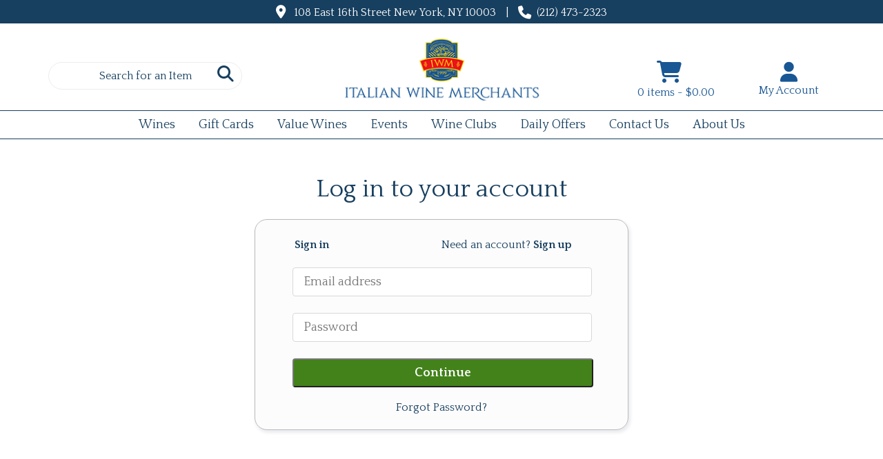

--- FILE ---
content_type: text/html; charset=utf-8
request_url: https://www.google.com/recaptcha/api2/anchor?ar=1&k=6Lcd3pIeAAAAAO0umrFWNKjCELClnhTyu5lH1A27&co=aHR0cHM6Ly93d3cuaXRhbGlhbndpbmVtZXJjaGFudHMuY29tOjQ0Mw..&hl=en&v=PoyoqOPhxBO7pBk68S4YbpHZ&size=normal&anchor-ms=20000&execute-ms=30000&cb=mbzmoccwug40
body_size: 49719
content:
<!DOCTYPE HTML><html dir="ltr" lang="en"><head><meta http-equiv="Content-Type" content="text/html; charset=UTF-8">
<meta http-equiv="X-UA-Compatible" content="IE=edge">
<title>reCAPTCHA</title>
<style type="text/css">
/* cyrillic-ext */
@font-face {
  font-family: 'Roboto';
  font-style: normal;
  font-weight: 400;
  font-stretch: 100%;
  src: url(//fonts.gstatic.com/s/roboto/v48/KFO7CnqEu92Fr1ME7kSn66aGLdTylUAMa3GUBHMdazTgWw.woff2) format('woff2');
  unicode-range: U+0460-052F, U+1C80-1C8A, U+20B4, U+2DE0-2DFF, U+A640-A69F, U+FE2E-FE2F;
}
/* cyrillic */
@font-face {
  font-family: 'Roboto';
  font-style: normal;
  font-weight: 400;
  font-stretch: 100%;
  src: url(//fonts.gstatic.com/s/roboto/v48/KFO7CnqEu92Fr1ME7kSn66aGLdTylUAMa3iUBHMdazTgWw.woff2) format('woff2');
  unicode-range: U+0301, U+0400-045F, U+0490-0491, U+04B0-04B1, U+2116;
}
/* greek-ext */
@font-face {
  font-family: 'Roboto';
  font-style: normal;
  font-weight: 400;
  font-stretch: 100%;
  src: url(//fonts.gstatic.com/s/roboto/v48/KFO7CnqEu92Fr1ME7kSn66aGLdTylUAMa3CUBHMdazTgWw.woff2) format('woff2');
  unicode-range: U+1F00-1FFF;
}
/* greek */
@font-face {
  font-family: 'Roboto';
  font-style: normal;
  font-weight: 400;
  font-stretch: 100%;
  src: url(//fonts.gstatic.com/s/roboto/v48/KFO7CnqEu92Fr1ME7kSn66aGLdTylUAMa3-UBHMdazTgWw.woff2) format('woff2');
  unicode-range: U+0370-0377, U+037A-037F, U+0384-038A, U+038C, U+038E-03A1, U+03A3-03FF;
}
/* math */
@font-face {
  font-family: 'Roboto';
  font-style: normal;
  font-weight: 400;
  font-stretch: 100%;
  src: url(//fonts.gstatic.com/s/roboto/v48/KFO7CnqEu92Fr1ME7kSn66aGLdTylUAMawCUBHMdazTgWw.woff2) format('woff2');
  unicode-range: U+0302-0303, U+0305, U+0307-0308, U+0310, U+0312, U+0315, U+031A, U+0326-0327, U+032C, U+032F-0330, U+0332-0333, U+0338, U+033A, U+0346, U+034D, U+0391-03A1, U+03A3-03A9, U+03B1-03C9, U+03D1, U+03D5-03D6, U+03F0-03F1, U+03F4-03F5, U+2016-2017, U+2034-2038, U+203C, U+2040, U+2043, U+2047, U+2050, U+2057, U+205F, U+2070-2071, U+2074-208E, U+2090-209C, U+20D0-20DC, U+20E1, U+20E5-20EF, U+2100-2112, U+2114-2115, U+2117-2121, U+2123-214F, U+2190, U+2192, U+2194-21AE, U+21B0-21E5, U+21F1-21F2, U+21F4-2211, U+2213-2214, U+2216-22FF, U+2308-230B, U+2310, U+2319, U+231C-2321, U+2336-237A, U+237C, U+2395, U+239B-23B7, U+23D0, U+23DC-23E1, U+2474-2475, U+25AF, U+25B3, U+25B7, U+25BD, U+25C1, U+25CA, U+25CC, U+25FB, U+266D-266F, U+27C0-27FF, U+2900-2AFF, U+2B0E-2B11, U+2B30-2B4C, U+2BFE, U+3030, U+FF5B, U+FF5D, U+1D400-1D7FF, U+1EE00-1EEFF;
}
/* symbols */
@font-face {
  font-family: 'Roboto';
  font-style: normal;
  font-weight: 400;
  font-stretch: 100%;
  src: url(//fonts.gstatic.com/s/roboto/v48/KFO7CnqEu92Fr1ME7kSn66aGLdTylUAMaxKUBHMdazTgWw.woff2) format('woff2');
  unicode-range: U+0001-000C, U+000E-001F, U+007F-009F, U+20DD-20E0, U+20E2-20E4, U+2150-218F, U+2190, U+2192, U+2194-2199, U+21AF, U+21E6-21F0, U+21F3, U+2218-2219, U+2299, U+22C4-22C6, U+2300-243F, U+2440-244A, U+2460-24FF, U+25A0-27BF, U+2800-28FF, U+2921-2922, U+2981, U+29BF, U+29EB, U+2B00-2BFF, U+4DC0-4DFF, U+FFF9-FFFB, U+10140-1018E, U+10190-1019C, U+101A0, U+101D0-101FD, U+102E0-102FB, U+10E60-10E7E, U+1D2C0-1D2D3, U+1D2E0-1D37F, U+1F000-1F0FF, U+1F100-1F1AD, U+1F1E6-1F1FF, U+1F30D-1F30F, U+1F315, U+1F31C, U+1F31E, U+1F320-1F32C, U+1F336, U+1F378, U+1F37D, U+1F382, U+1F393-1F39F, U+1F3A7-1F3A8, U+1F3AC-1F3AF, U+1F3C2, U+1F3C4-1F3C6, U+1F3CA-1F3CE, U+1F3D4-1F3E0, U+1F3ED, U+1F3F1-1F3F3, U+1F3F5-1F3F7, U+1F408, U+1F415, U+1F41F, U+1F426, U+1F43F, U+1F441-1F442, U+1F444, U+1F446-1F449, U+1F44C-1F44E, U+1F453, U+1F46A, U+1F47D, U+1F4A3, U+1F4B0, U+1F4B3, U+1F4B9, U+1F4BB, U+1F4BF, U+1F4C8-1F4CB, U+1F4D6, U+1F4DA, U+1F4DF, U+1F4E3-1F4E6, U+1F4EA-1F4ED, U+1F4F7, U+1F4F9-1F4FB, U+1F4FD-1F4FE, U+1F503, U+1F507-1F50B, U+1F50D, U+1F512-1F513, U+1F53E-1F54A, U+1F54F-1F5FA, U+1F610, U+1F650-1F67F, U+1F687, U+1F68D, U+1F691, U+1F694, U+1F698, U+1F6AD, U+1F6B2, U+1F6B9-1F6BA, U+1F6BC, U+1F6C6-1F6CF, U+1F6D3-1F6D7, U+1F6E0-1F6EA, U+1F6F0-1F6F3, U+1F6F7-1F6FC, U+1F700-1F7FF, U+1F800-1F80B, U+1F810-1F847, U+1F850-1F859, U+1F860-1F887, U+1F890-1F8AD, U+1F8B0-1F8BB, U+1F8C0-1F8C1, U+1F900-1F90B, U+1F93B, U+1F946, U+1F984, U+1F996, U+1F9E9, U+1FA00-1FA6F, U+1FA70-1FA7C, U+1FA80-1FA89, U+1FA8F-1FAC6, U+1FACE-1FADC, U+1FADF-1FAE9, U+1FAF0-1FAF8, U+1FB00-1FBFF;
}
/* vietnamese */
@font-face {
  font-family: 'Roboto';
  font-style: normal;
  font-weight: 400;
  font-stretch: 100%;
  src: url(//fonts.gstatic.com/s/roboto/v48/KFO7CnqEu92Fr1ME7kSn66aGLdTylUAMa3OUBHMdazTgWw.woff2) format('woff2');
  unicode-range: U+0102-0103, U+0110-0111, U+0128-0129, U+0168-0169, U+01A0-01A1, U+01AF-01B0, U+0300-0301, U+0303-0304, U+0308-0309, U+0323, U+0329, U+1EA0-1EF9, U+20AB;
}
/* latin-ext */
@font-face {
  font-family: 'Roboto';
  font-style: normal;
  font-weight: 400;
  font-stretch: 100%;
  src: url(//fonts.gstatic.com/s/roboto/v48/KFO7CnqEu92Fr1ME7kSn66aGLdTylUAMa3KUBHMdazTgWw.woff2) format('woff2');
  unicode-range: U+0100-02BA, U+02BD-02C5, U+02C7-02CC, U+02CE-02D7, U+02DD-02FF, U+0304, U+0308, U+0329, U+1D00-1DBF, U+1E00-1E9F, U+1EF2-1EFF, U+2020, U+20A0-20AB, U+20AD-20C0, U+2113, U+2C60-2C7F, U+A720-A7FF;
}
/* latin */
@font-face {
  font-family: 'Roboto';
  font-style: normal;
  font-weight: 400;
  font-stretch: 100%;
  src: url(//fonts.gstatic.com/s/roboto/v48/KFO7CnqEu92Fr1ME7kSn66aGLdTylUAMa3yUBHMdazQ.woff2) format('woff2');
  unicode-range: U+0000-00FF, U+0131, U+0152-0153, U+02BB-02BC, U+02C6, U+02DA, U+02DC, U+0304, U+0308, U+0329, U+2000-206F, U+20AC, U+2122, U+2191, U+2193, U+2212, U+2215, U+FEFF, U+FFFD;
}
/* cyrillic-ext */
@font-face {
  font-family: 'Roboto';
  font-style: normal;
  font-weight: 500;
  font-stretch: 100%;
  src: url(//fonts.gstatic.com/s/roboto/v48/KFO7CnqEu92Fr1ME7kSn66aGLdTylUAMa3GUBHMdazTgWw.woff2) format('woff2');
  unicode-range: U+0460-052F, U+1C80-1C8A, U+20B4, U+2DE0-2DFF, U+A640-A69F, U+FE2E-FE2F;
}
/* cyrillic */
@font-face {
  font-family: 'Roboto';
  font-style: normal;
  font-weight: 500;
  font-stretch: 100%;
  src: url(//fonts.gstatic.com/s/roboto/v48/KFO7CnqEu92Fr1ME7kSn66aGLdTylUAMa3iUBHMdazTgWw.woff2) format('woff2');
  unicode-range: U+0301, U+0400-045F, U+0490-0491, U+04B0-04B1, U+2116;
}
/* greek-ext */
@font-face {
  font-family: 'Roboto';
  font-style: normal;
  font-weight: 500;
  font-stretch: 100%;
  src: url(//fonts.gstatic.com/s/roboto/v48/KFO7CnqEu92Fr1ME7kSn66aGLdTylUAMa3CUBHMdazTgWw.woff2) format('woff2');
  unicode-range: U+1F00-1FFF;
}
/* greek */
@font-face {
  font-family: 'Roboto';
  font-style: normal;
  font-weight: 500;
  font-stretch: 100%;
  src: url(//fonts.gstatic.com/s/roboto/v48/KFO7CnqEu92Fr1ME7kSn66aGLdTylUAMa3-UBHMdazTgWw.woff2) format('woff2');
  unicode-range: U+0370-0377, U+037A-037F, U+0384-038A, U+038C, U+038E-03A1, U+03A3-03FF;
}
/* math */
@font-face {
  font-family: 'Roboto';
  font-style: normal;
  font-weight: 500;
  font-stretch: 100%;
  src: url(//fonts.gstatic.com/s/roboto/v48/KFO7CnqEu92Fr1ME7kSn66aGLdTylUAMawCUBHMdazTgWw.woff2) format('woff2');
  unicode-range: U+0302-0303, U+0305, U+0307-0308, U+0310, U+0312, U+0315, U+031A, U+0326-0327, U+032C, U+032F-0330, U+0332-0333, U+0338, U+033A, U+0346, U+034D, U+0391-03A1, U+03A3-03A9, U+03B1-03C9, U+03D1, U+03D5-03D6, U+03F0-03F1, U+03F4-03F5, U+2016-2017, U+2034-2038, U+203C, U+2040, U+2043, U+2047, U+2050, U+2057, U+205F, U+2070-2071, U+2074-208E, U+2090-209C, U+20D0-20DC, U+20E1, U+20E5-20EF, U+2100-2112, U+2114-2115, U+2117-2121, U+2123-214F, U+2190, U+2192, U+2194-21AE, U+21B0-21E5, U+21F1-21F2, U+21F4-2211, U+2213-2214, U+2216-22FF, U+2308-230B, U+2310, U+2319, U+231C-2321, U+2336-237A, U+237C, U+2395, U+239B-23B7, U+23D0, U+23DC-23E1, U+2474-2475, U+25AF, U+25B3, U+25B7, U+25BD, U+25C1, U+25CA, U+25CC, U+25FB, U+266D-266F, U+27C0-27FF, U+2900-2AFF, U+2B0E-2B11, U+2B30-2B4C, U+2BFE, U+3030, U+FF5B, U+FF5D, U+1D400-1D7FF, U+1EE00-1EEFF;
}
/* symbols */
@font-face {
  font-family: 'Roboto';
  font-style: normal;
  font-weight: 500;
  font-stretch: 100%;
  src: url(//fonts.gstatic.com/s/roboto/v48/KFO7CnqEu92Fr1ME7kSn66aGLdTylUAMaxKUBHMdazTgWw.woff2) format('woff2');
  unicode-range: U+0001-000C, U+000E-001F, U+007F-009F, U+20DD-20E0, U+20E2-20E4, U+2150-218F, U+2190, U+2192, U+2194-2199, U+21AF, U+21E6-21F0, U+21F3, U+2218-2219, U+2299, U+22C4-22C6, U+2300-243F, U+2440-244A, U+2460-24FF, U+25A0-27BF, U+2800-28FF, U+2921-2922, U+2981, U+29BF, U+29EB, U+2B00-2BFF, U+4DC0-4DFF, U+FFF9-FFFB, U+10140-1018E, U+10190-1019C, U+101A0, U+101D0-101FD, U+102E0-102FB, U+10E60-10E7E, U+1D2C0-1D2D3, U+1D2E0-1D37F, U+1F000-1F0FF, U+1F100-1F1AD, U+1F1E6-1F1FF, U+1F30D-1F30F, U+1F315, U+1F31C, U+1F31E, U+1F320-1F32C, U+1F336, U+1F378, U+1F37D, U+1F382, U+1F393-1F39F, U+1F3A7-1F3A8, U+1F3AC-1F3AF, U+1F3C2, U+1F3C4-1F3C6, U+1F3CA-1F3CE, U+1F3D4-1F3E0, U+1F3ED, U+1F3F1-1F3F3, U+1F3F5-1F3F7, U+1F408, U+1F415, U+1F41F, U+1F426, U+1F43F, U+1F441-1F442, U+1F444, U+1F446-1F449, U+1F44C-1F44E, U+1F453, U+1F46A, U+1F47D, U+1F4A3, U+1F4B0, U+1F4B3, U+1F4B9, U+1F4BB, U+1F4BF, U+1F4C8-1F4CB, U+1F4D6, U+1F4DA, U+1F4DF, U+1F4E3-1F4E6, U+1F4EA-1F4ED, U+1F4F7, U+1F4F9-1F4FB, U+1F4FD-1F4FE, U+1F503, U+1F507-1F50B, U+1F50D, U+1F512-1F513, U+1F53E-1F54A, U+1F54F-1F5FA, U+1F610, U+1F650-1F67F, U+1F687, U+1F68D, U+1F691, U+1F694, U+1F698, U+1F6AD, U+1F6B2, U+1F6B9-1F6BA, U+1F6BC, U+1F6C6-1F6CF, U+1F6D3-1F6D7, U+1F6E0-1F6EA, U+1F6F0-1F6F3, U+1F6F7-1F6FC, U+1F700-1F7FF, U+1F800-1F80B, U+1F810-1F847, U+1F850-1F859, U+1F860-1F887, U+1F890-1F8AD, U+1F8B0-1F8BB, U+1F8C0-1F8C1, U+1F900-1F90B, U+1F93B, U+1F946, U+1F984, U+1F996, U+1F9E9, U+1FA00-1FA6F, U+1FA70-1FA7C, U+1FA80-1FA89, U+1FA8F-1FAC6, U+1FACE-1FADC, U+1FADF-1FAE9, U+1FAF0-1FAF8, U+1FB00-1FBFF;
}
/* vietnamese */
@font-face {
  font-family: 'Roboto';
  font-style: normal;
  font-weight: 500;
  font-stretch: 100%;
  src: url(//fonts.gstatic.com/s/roboto/v48/KFO7CnqEu92Fr1ME7kSn66aGLdTylUAMa3OUBHMdazTgWw.woff2) format('woff2');
  unicode-range: U+0102-0103, U+0110-0111, U+0128-0129, U+0168-0169, U+01A0-01A1, U+01AF-01B0, U+0300-0301, U+0303-0304, U+0308-0309, U+0323, U+0329, U+1EA0-1EF9, U+20AB;
}
/* latin-ext */
@font-face {
  font-family: 'Roboto';
  font-style: normal;
  font-weight: 500;
  font-stretch: 100%;
  src: url(//fonts.gstatic.com/s/roboto/v48/KFO7CnqEu92Fr1ME7kSn66aGLdTylUAMa3KUBHMdazTgWw.woff2) format('woff2');
  unicode-range: U+0100-02BA, U+02BD-02C5, U+02C7-02CC, U+02CE-02D7, U+02DD-02FF, U+0304, U+0308, U+0329, U+1D00-1DBF, U+1E00-1E9F, U+1EF2-1EFF, U+2020, U+20A0-20AB, U+20AD-20C0, U+2113, U+2C60-2C7F, U+A720-A7FF;
}
/* latin */
@font-face {
  font-family: 'Roboto';
  font-style: normal;
  font-weight: 500;
  font-stretch: 100%;
  src: url(//fonts.gstatic.com/s/roboto/v48/KFO7CnqEu92Fr1ME7kSn66aGLdTylUAMa3yUBHMdazQ.woff2) format('woff2');
  unicode-range: U+0000-00FF, U+0131, U+0152-0153, U+02BB-02BC, U+02C6, U+02DA, U+02DC, U+0304, U+0308, U+0329, U+2000-206F, U+20AC, U+2122, U+2191, U+2193, U+2212, U+2215, U+FEFF, U+FFFD;
}
/* cyrillic-ext */
@font-face {
  font-family: 'Roboto';
  font-style: normal;
  font-weight: 900;
  font-stretch: 100%;
  src: url(//fonts.gstatic.com/s/roboto/v48/KFO7CnqEu92Fr1ME7kSn66aGLdTylUAMa3GUBHMdazTgWw.woff2) format('woff2');
  unicode-range: U+0460-052F, U+1C80-1C8A, U+20B4, U+2DE0-2DFF, U+A640-A69F, U+FE2E-FE2F;
}
/* cyrillic */
@font-face {
  font-family: 'Roboto';
  font-style: normal;
  font-weight: 900;
  font-stretch: 100%;
  src: url(//fonts.gstatic.com/s/roboto/v48/KFO7CnqEu92Fr1ME7kSn66aGLdTylUAMa3iUBHMdazTgWw.woff2) format('woff2');
  unicode-range: U+0301, U+0400-045F, U+0490-0491, U+04B0-04B1, U+2116;
}
/* greek-ext */
@font-face {
  font-family: 'Roboto';
  font-style: normal;
  font-weight: 900;
  font-stretch: 100%;
  src: url(//fonts.gstatic.com/s/roboto/v48/KFO7CnqEu92Fr1ME7kSn66aGLdTylUAMa3CUBHMdazTgWw.woff2) format('woff2');
  unicode-range: U+1F00-1FFF;
}
/* greek */
@font-face {
  font-family: 'Roboto';
  font-style: normal;
  font-weight: 900;
  font-stretch: 100%;
  src: url(//fonts.gstatic.com/s/roboto/v48/KFO7CnqEu92Fr1ME7kSn66aGLdTylUAMa3-UBHMdazTgWw.woff2) format('woff2');
  unicode-range: U+0370-0377, U+037A-037F, U+0384-038A, U+038C, U+038E-03A1, U+03A3-03FF;
}
/* math */
@font-face {
  font-family: 'Roboto';
  font-style: normal;
  font-weight: 900;
  font-stretch: 100%;
  src: url(//fonts.gstatic.com/s/roboto/v48/KFO7CnqEu92Fr1ME7kSn66aGLdTylUAMawCUBHMdazTgWw.woff2) format('woff2');
  unicode-range: U+0302-0303, U+0305, U+0307-0308, U+0310, U+0312, U+0315, U+031A, U+0326-0327, U+032C, U+032F-0330, U+0332-0333, U+0338, U+033A, U+0346, U+034D, U+0391-03A1, U+03A3-03A9, U+03B1-03C9, U+03D1, U+03D5-03D6, U+03F0-03F1, U+03F4-03F5, U+2016-2017, U+2034-2038, U+203C, U+2040, U+2043, U+2047, U+2050, U+2057, U+205F, U+2070-2071, U+2074-208E, U+2090-209C, U+20D0-20DC, U+20E1, U+20E5-20EF, U+2100-2112, U+2114-2115, U+2117-2121, U+2123-214F, U+2190, U+2192, U+2194-21AE, U+21B0-21E5, U+21F1-21F2, U+21F4-2211, U+2213-2214, U+2216-22FF, U+2308-230B, U+2310, U+2319, U+231C-2321, U+2336-237A, U+237C, U+2395, U+239B-23B7, U+23D0, U+23DC-23E1, U+2474-2475, U+25AF, U+25B3, U+25B7, U+25BD, U+25C1, U+25CA, U+25CC, U+25FB, U+266D-266F, U+27C0-27FF, U+2900-2AFF, U+2B0E-2B11, U+2B30-2B4C, U+2BFE, U+3030, U+FF5B, U+FF5D, U+1D400-1D7FF, U+1EE00-1EEFF;
}
/* symbols */
@font-face {
  font-family: 'Roboto';
  font-style: normal;
  font-weight: 900;
  font-stretch: 100%;
  src: url(//fonts.gstatic.com/s/roboto/v48/KFO7CnqEu92Fr1ME7kSn66aGLdTylUAMaxKUBHMdazTgWw.woff2) format('woff2');
  unicode-range: U+0001-000C, U+000E-001F, U+007F-009F, U+20DD-20E0, U+20E2-20E4, U+2150-218F, U+2190, U+2192, U+2194-2199, U+21AF, U+21E6-21F0, U+21F3, U+2218-2219, U+2299, U+22C4-22C6, U+2300-243F, U+2440-244A, U+2460-24FF, U+25A0-27BF, U+2800-28FF, U+2921-2922, U+2981, U+29BF, U+29EB, U+2B00-2BFF, U+4DC0-4DFF, U+FFF9-FFFB, U+10140-1018E, U+10190-1019C, U+101A0, U+101D0-101FD, U+102E0-102FB, U+10E60-10E7E, U+1D2C0-1D2D3, U+1D2E0-1D37F, U+1F000-1F0FF, U+1F100-1F1AD, U+1F1E6-1F1FF, U+1F30D-1F30F, U+1F315, U+1F31C, U+1F31E, U+1F320-1F32C, U+1F336, U+1F378, U+1F37D, U+1F382, U+1F393-1F39F, U+1F3A7-1F3A8, U+1F3AC-1F3AF, U+1F3C2, U+1F3C4-1F3C6, U+1F3CA-1F3CE, U+1F3D4-1F3E0, U+1F3ED, U+1F3F1-1F3F3, U+1F3F5-1F3F7, U+1F408, U+1F415, U+1F41F, U+1F426, U+1F43F, U+1F441-1F442, U+1F444, U+1F446-1F449, U+1F44C-1F44E, U+1F453, U+1F46A, U+1F47D, U+1F4A3, U+1F4B0, U+1F4B3, U+1F4B9, U+1F4BB, U+1F4BF, U+1F4C8-1F4CB, U+1F4D6, U+1F4DA, U+1F4DF, U+1F4E3-1F4E6, U+1F4EA-1F4ED, U+1F4F7, U+1F4F9-1F4FB, U+1F4FD-1F4FE, U+1F503, U+1F507-1F50B, U+1F50D, U+1F512-1F513, U+1F53E-1F54A, U+1F54F-1F5FA, U+1F610, U+1F650-1F67F, U+1F687, U+1F68D, U+1F691, U+1F694, U+1F698, U+1F6AD, U+1F6B2, U+1F6B9-1F6BA, U+1F6BC, U+1F6C6-1F6CF, U+1F6D3-1F6D7, U+1F6E0-1F6EA, U+1F6F0-1F6F3, U+1F6F7-1F6FC, U+1F700-1F7FF, U+1F800-1F80B, U+1F810-1F847, U+1F850-1F859, U+1F860-1F887, U+1F890-1F8AD, U+1F8B0-1F8BB, U+1F8C0-1F8C1, U+1F900-1F90B, U+1F93B, U+1F946, U+1F984, U+1F996, U+1F9E9, U+1FA00-1FA6F, U+1FA70-1FA7C, U+1FA80-1FA89, U+1FA8F-1FAC6, U+1FACE-1FADC, U+1FADF-1FAE9, U+1FAF0-1FAF8, U+1FB00-1FBFF;
}
/* vietnamese */
@font-face {
  font-family: 'Roboto';
  font-style: normal;
  font-weight: 900;
  font-stretch: 100%;
  src: url(//fonts.gstatic.com/s/roboto/v48/KFO7CnqEu92Fr1ME7kSn66aGLdTylUAMa3OUBHMdazTgWw.woff2) format('woff2');
  unicode-range: U+0102-0103, U+0110-0111, U+0128-0129, U+0168-0169, U+01A0-01A1, U+01AF-01B0, U+0300-0301, U+0303-0304, U+0308-0309, U+0323, U+0329, U+1EA0-1EF9, U+20AB;
}
/* latin-ext */
@font-face {
  font-family: 'Roboto';
  font-style: normal;
  font-weight: 900;
  font-stretch: 100%;
  src: url(//fonts.gstatic.com/s/roboto/v48/KFO7CnqEu92Fr1ME7kSn66aGLdTylUAMa3KUBHMdazTgWw.woff2) format('woff2');
  unicode-range: U+0100-02BA, U+02BD-02C5, U+02C7-02CC, U+02CE-02D7, U+02DD-02FF, U+0304, U+0308, U+0329, U+1D00-1DBF, U+1E00-1E9F, U+1EF2-1EFF, U+2020, U+20A0-20AB, U+20AD-20C0, U+2113, U+2C60-2C7F, U+A720-A7FF;
}
/* latin */
@font-face {
  font-family: 'Roboto';
  font-style: normal;
  font-weight: 900;
  font-stretch: 100%;
  src: url(//fonts.gstatic.com/s/roboto/v48/KFO7CnqEu92Fr1ME7kSn66aGLdTylUAMa3yUBHMdazQ.woff2) format('woff2');
  unicode-range: U+0000-00FF, U+0131, U+0152-0153, U+02BB-02BC, U+02C6, U+02DA, U+02DC, U+0304, U+0308, U+0329, U+2000-206F, U+20AC, U+2122, U+2191, U+2193, U+2212, U+2215, U+FEFF, U+FFFD;
}

</style>
<link rel="stylesheet" type="text/css" href="https://www.gstatic.com/recaptcha/releases/PoyoqOPhxBO7pBk68S4YbpHZ/styles__ltr.css">
<script nonce="5Nz1uRvYIkzDXX-n-Ns7iA" type="text/javascript">window['__recaptcha_api'] = 'https://www.google.com/recaptcha/api2/';</script>
<script type="text/javascript" src="https://www.gstatic.com/recaptcha/releases/PoyoqOPhxBO7pBk68S4YbpHZ/recaptcha__en.js" nonce="5Nz1uRvYIkzDXX-n-Ns7iA">
      
    </script></head>
<body><div id="rc-anchor-alert" class="rc-anchor-alert"></div>
<input type="hidden" id="recaptcha-token" value="[base64]">
<script type="text/javascript" nonce="5Nz1uRvYIkzDXX-n-Ns7iA">
      recaptcha.anchor.Main.init("[\x22ainput\x22,[\x22bgdata\x22,\x22\x22,\[base64]/[base64]/[base64]/ZyhXLGgpOnEoW04sMjEsbF0sVywwKSxoKSxmYWxzZSxmYWxzZSl9Y2F0Y2goayl7RygzNTgsVyk/[base64]/[base64]/[base64]/[base64]/[base64]/[base64]/[base64]/bmV3IEJbT10oRFswXSk6dz09Mj9uZXcgQltPXShEWzBdLERbMV0pOnc9PTM/bmV3IEJbT10oRFswXSxEWzFdLERbMl0pOnc9PTQ/[base64]/[base64]/[base64]/[base64]/[base64]\\u003d\x22,\[base64]\\u003d\\u003d\x22,\x22woxew5haw5RGw7LDsMOzfMKUcMObwrdHfj5kS8O2bWIowqMjHlAJwqMtwrJkRj0ABT5RwqXDtgHDgWjDq8Owwpggw4nCoSTDmsOte3vDpU5awrzCvjVUYS3Diyhjw7jDtmIswpfCtcOVw6HDow/ChyLCm3RSZgQ4w6jCkSYTwqTCn8O/[base64]/w7LCi8Khwq/DnQLCgcODPzPDgkrCoBTDmh/CjsOOJsOeAcOCw67CtMKAbyvCvsO4w7ACRH/[base64]/[base64]/w4vCssOiFHTCoMK9w4pDwqR/[base64]/Cj093A8KXH00wLcKBFsK+GBbCiF3DosOla2l0w5UHwpo3F8KAw5nCnMKZF3HCq8Otw4Ypw50OwrBedRrCl8OJwqJIwpvCtw7CqRHClMOdGMO/bA1sewINw5TDgTkZw7jDmMK2wqnDkjxuB2zCjMOqFsOZwoUQbVIxe8KMKsOhKw9aeGjDlsOobXtQwqtWwrR4HcK7woPDgsOXIcOAw7ISZMOvworCmEnDsz1KPXd4C8Oiw5RFw6VWN2Umw4vDk3/CjsOUB8OpYhDCg8KTw4AGw6c/QcO3cW/DjVbCncOqwrd+fMK7dSQCw7TCr8O3w4Vew6jDg8KYf8OjPj59wqQ0KVh2wpNfwqvCvg/DugXCpsKxworDlsKhcBfDrMK+QnJJwrjCkg47wpQJdhtew6TDtcOhw5HDucKhVMKlwrbCosOXeMOUAsO0E8Oow6sUfcOTBMKnEcOcNknCiFvCvELClcOQGDfCgMK7fQzDg8OGRMK7f8KsLMOMwoLDrh7DjsOXwqQKOcKhbMKBMX4uJcOOw5PClMK8w7s/wqXDsjfCvsOhGCrCm8KQf1xEwqrDqMKfwoI0w4rChizCoMOzw7lawrnCr8KgdcK7w48kZG4bCm/DosKpHsKowrjCsSvDpsKowonDoMKcwrrDuHY9HmTDjwDDuHdbHFVvw7E1eMOESmdMw4HDuzXDpgrDmMKgBsKww6ElV8OTw5DCtUTDtXFcw73Cp8KmXXgKwovCjBtTYcOuKnvDhcO1F8OdwoRDwq8uwpgVw6LDsjrCj8KZw4Y/wpTCpcK8w4cQXS7CmGLCjcOUw4MPw5HCqX/ChsOhwqbDpil9AcKuwpZfw5MXwrRMYl/Dt1NxaTfCmsKDwqfDoklAwqEew7IbwrfCssOXSMKQGlPDvsOvw67Dt8ONIMOES1PDjjRsPsKsIC9twp7DkHzDvsKEwoloKEEew6gOwrHCnMO8wo/[base64]/Cg8O2LcKCFMKeQ8KrwpXDnsO/CcKpw5zCocOowrgPaDzDrEHDkE9Lw55BMcOnwotSEMOCw4wCb8KfNcOGwr8qw7VOYiXCrMKWVTLDmyDCsTLCmsKeFMO2wogXwq/[base64]/[base64]/CtMKjwoLDpW/[base64]/[base64]/RcO7wpTDtjZ9wq/ChQjCvVDCsmvDssOgwo99wojCogTDo3Rlw6o6wqLDusOLwoE1QljDvMKvbBhQT3BDwqxmIHvCvcK9S8KfAkJjwo1swp9rNcKRFMOGw5jDkcKxwr/[base64]/[base64]/[base64]/ClirDusOhw6N/wrdew4ZHMUXCjFrCmi/DusKSKRZGfsKpWX8EEUnCpEttMSLDkCNaIcOjw5pOFzsXRzPDv8KeGk9/wqPDiRvDocKww5Q1O2jDg8OwEm7DpxoQV8KHbm9pw5rCjW/CucKpw5xYw75OfcOmbnbCtMKywppNbl3DnMKASTfDkMK0csO1wpPCnDV5wo/CvGhyw68gOcOFKQrCtWrDphnCicKtNcOewp02UsOjFsOXAcOwBcKpbHjDpRdxWMO8YsKLciU0wo/DtcOcwpwND8OKU3rCvsO9w6PCtHQfWcOawo9owqoMw6LDsGUzNsKZwpFsOMOGw7YGSWNww7LCn8KmMMKIwoPDv8KxC8KjPgjDtMOywrRMw4fDt8K4wrPCqsKwWcO7UVodw4FKOsOKYcKKdBsmw4QoGw/[base64]/DhypqCG4nw4kIwrx1Ug3Dl0UFwq7DssOqO2RaGMOdw7rDs2AowpghbsK0w4U6fljCikzDl8OIT8KoV3cJEsKrwrsqwoXCkDBXE1g1XSclwojDnFE0w7UjwolJEhjDt8OJwqfCtwQGSsOtFsKHwo0VOmNiw60WX8KvVMK3eVpkExPDkMKFwonCmcOEfcOQwq/[base64]/MDPCi8OZOcOkw7tqJMOJblvCqlIIScOawp7DqUvDs8KOIwIgXDPCqT1fw5M0YcKSw5vDozpYw4I+wrfDuSvCmHrDukjDhMK8wqNpZMO6OMKtwr1pw5jDukzDoMONw5vCqMOsGMKfAcO3JQ0fwoTCmAPCkx/DtVQiw7t1w6bDjMOBw5BcFMKnfsOWw6bDkMKre8Kow6TCiVvCtn/CojzChkh0w59BYMKbw7BmRHYpwr7Dil9gXSfDvC7Cs8OKNUNvw6DCnSTDnVcaw49awoLDicOcwrx/TsK5OsOAQcObw6VwwqnCkQJOFcKsBsO8w6zCoMK3wqnDgMKPbcKiw6LCpsORw5HCgsOrw6Y5wqdWVmEYbMKrw5HDo8ObGQp4S0dcw6AVGyfCk8OSI8OGw7bDm8OwwrfCuMORQMKVRR/DmcKVGMOOGH7DssKvw5lgw4zDscKKw4rDvz3DlkHDv8K/HijDml/Dh1pWwo/Cv8Oyw703wrfCsMKKFMK7w73CrMKIwqx8QsKsw5jDj0TDmEfDkxbDlxzDmMOBesKYwojDpMOtwr7DjMOxw7vDpS3ChcOnPMOKUjDCi8OnAcOdw4oILx1ILcO6UMO5LQg6KmHDqMODw5fCg8OJwoQswp80BzDDlFPDmkrCsMOVwrnDmXU5wq1jWR0Ew6TDoB/DrTp8K0bDrD18w43Dg0HClMKiwrTDoB/DmcO0wqNKw44owpBnwqrDlsKNw7TDpTxjEgQobj8Nw4fDhsOjw77Dl8Ktw5vDux3CrFMSMVxzCsOPF3HDr3Etw4fCksKvE8OtwqJiNMKJwrLCkcKXwo0lw5PDh8OUw6/DvcKec8KJeRPCksKRw5bCnjLDoCrDssKuwrzDuR9Qwqcrw5N2wr7DjMO8fgpfYjzDqcKlajHCn8K0woTDnWMqw73DmlDDl8O4wrnCuU3CmBsdLnoYwqnDh0/[base64]/Ynhmw4fDi38qIynCmVcsAcK0R2dRw5PCkynCoFU7w6oswrJWQjDDlsKfI2wyVCJQw57CugZpwo7Ci8OndXrDvMOTw6nDqxDDgiXCl8OXwrHCtcKawpolTsOow4nCgADCvQTDtCDCsH89wrVxwrHCkEzDlUFnA8KsPMK0wo9MwqNlPz/[base64]/CoEnCtA3DpRU8X0vDr8O3wpLCvsKpwoHDhHh4bi/[base64]/bcKACBTCksOcWmLDsGc5wq3CjTwtwpBGw4RSSU/DiEpLw44WwoNrwpBbwrtVwpBCK2PCjRzChsKOwpvCssKHw6RYw4JHwqITwpDChcOYXilXw7NhwpsRw7DCpCDDmsOTJcKtM1TCvFhPecKeQH4ACcK2wpzDsl7CqScMw71IwpjDjcKvwot2QMKbw6oqw7FZCUAKw5VaMX8aw67DiCTDs8O/OcOcNsOUB1YTUThowpfDjcOUwrlkeMOlwq0/w7oEw7HCvcOCFSl3DA/CusOtw6TCpEXDhMOedsKzIMOeTxPChsKNTcOhRsKbWQzDpy4FTgPDscO6GsO+wrDDkMKXc8Otw5YGwrEawqrDnF90JV/Dj1fCmARDKcO8UsKtX8OXMcK0C8KrwrUkw6TDqCbCiMOycMOgwpTCiF7ClsOLw7kIZmgOw5wRwoPDnSHCggrCnBYzUMOrMcO4w4JCIMKLw7oybXjCoWtrwrbDtjHDsWV9TCDDh8OGG8KhG8O7w4YQw4VeRMO4aD9pwpjDvcKLw6bDt8OabE0MK8OPVcK/w73Du8OlI8KIHcKAwoViNsOiTsOCRcOdYcOCUcORwoDCmzBTwpRhXcKxb3csIcKrwoPDjFTDrS4+w63Cg0jDgcKOw5bDkXLDqcOWwq/Cs8KTbsO2SCrCuMOjcMKoGTcWf3FVWD3Cv1pOw7vCuS3DgmrCr8OuFMOySHMdbULDp8KRw7EpIDXCp8OKwqzDhMKtwpoiNcKswoZLTcKTN8O8QMOOw5HDtcKyHnvCsCdaSVYCwoEXasORXD1cacOxw4zCjcOQwp8nNsOPw4HDsxclwofDksK/w7jDgcKLwrJ1w6LCu3/DgTLCucKcwozChMOGwojDtcKIwp3ClcKYXmMOH8KUw7N6wqMAWULDlSPCjsKUwpHDjcOkE8Kfw4zCvcOyWG4NFFIjUsKxEMObw5zCnzvCjBwNwpHCrsODw5/DnznDtFzDgUTCjXvCp34Mw74ewq0tw7t7wqfDtGk5w6NWwo7Cg8OMEcKcw4pSVcKuw6/[base64]/DnEXCriEgDcOlwq7DkD9vC0/[base64]/DgnJ4wqQ7wr/[base64]/Dp3bDp8OHdyLDjDhgSFhedcKJMR4ewo0qw6LCtnRDw4DCpcKVw4HCiAsyEMK4wr7Dv8O/wpRlwo0rCT0wYgbCjCLDu2vDh03CvMOLB8KIw4zCrhbCoydew6kWXsKSGU/DqcOfw5LDiMOSJsKVB0Npw6hEw588wqdBw4JcYcOQUAUYODV3RMOxEETCosKww6tfwpfCrQ9ow6wowr1JwrNgTChralhzBcKqehHClHPDosOccSt/wrDDh8OLwpICwpDCihINbS1qw6rDisOeScKnb8KKwrU6XV/DuRvCvnoqwqtKasOVw4jDjsKEdsKxXHzClMOLHMOQecK9RGnDrMOqw5zCqFvDklBFw5UvYMKow50HwrDCscO5DC/CgsOhwpQANxh5w6A7ezN/w4BmSMOlwrjDs8OJT30dLwbDpMKgw4nDgW7CsMObecKvN2nDnsKLIXXCnABnAC10ZcKNwqrDksK3w6/DmTsYC8O2JQ3Cn0E3w5ZPw6TCjMONViFhZ8K3JMKoKg7Dr2/CvsO+PXlhO3I0wpPDn0XDjX/CpCfDu8OhYMKaC8KCw4vCusO1EhJEwrjCucOqPStEw57DhsOIwrfDu8O/[base64]/w7LCgMKsDVjDrGnCicOyOMKIPALCqcKGw5oUw4k7wqjCnkwpwqjCnzHCl8Ksw7lWMERiw7Qiw6HDqMOhImXDpRHCk8OqXMONUHJcwp/DvzjCiS8BRcOZw41QR8OYZVx9wrAzfsOjIMKqe8OaA1M7woMbwrTDtsO8worDssOCwqBawqPDpMKNE8O3SMKUMHfCjDrDvTjCpCs6wrTDq8KNw4kvwrLDuMKhIsOqw7VAw5nClsO/[base64]/KsKtwp4LbxTCssOJwoDCs8OkRMOHMHzDoSlpwp9kw5FBFzvCncKhKcOGw4c0QMOEbWrCt8Oxw73DkQQOwr9ScsOJw6lcdsK4NFlRw417woTCnMOBw4A9wq4ywpY+IUTClMKswrjCpcOswo4dLsODw7jDsnB6wqXDhsOpw7HDnE4/[base64]/woLDqcOIE8KGwrvDhH5HMMONbsKkV0PCjCJjwqtiw7rCmUJXVltiw7PCt1gAwpJyWcOjPcO7MwokHRtmwpXCiX9BwrPCl1XCk1jDpMKkdXrCnRVyDMOUw7NSwokZJsOZO1JCasOFaMKYw456w7sUYS1ldMKmw6XCrMOJC8KZODzCgsK/McKZwojDq8Ozw4E3w5/DhMOzw7pMERRlwrDDksOySHPDs8OSdcOuwqczc8OlTFZZSh7DvsKfY8KmwoLCmMOzQH/CkCfDlirCtjxoWMOvLcOcw5bDo8KxwqtowohpSkJIFcOqwpIZF8OPcyvCvsK2bGLDmy8/fFdCJ3TCtcKjwoYDWj3Ci8KieV3DnC/CtcKSw5FRcsOOwr7CscKmQsO3P3DDp8KTwqUKwq/Ci8K1w6/DlnrCvgwnw4slwrMhw4fCo8KUwrXDmcOpUMKkdMOcwqVSwoLDnMKDwql0w6DCiQtOYcKZOMOiRUTCr8K0M0fCkcKuw6spw5N1w6crPsODRsK7w48ww4/CpF/DlsKVwpXCsMKvPysewpwKYMOaKMOLYsKGdsOCSD/CjzMiwrbDtMOhwp3CogxATMK6F2A5QcOHw4ptwpI8G37DjwZzw6V1w5DCqsK8wqpXM8Ohw7zDlMKqJjzCj8K5w7xPw4RUw7pDNsKyw7Iww659F17DvRTCncONw5sOw4M6wp7Ct8KgK8KgYATDvsKBJMOeC1/CucKAJjXDvmp+YiDDuA/DvnoARMOoOsKzwqfCqMKcRcK2wrgfw60ZUE0dwpN7w7zCiMOuYsKpw7kUwoxiH8KzwrvCicOuwpQBTMKTwrljwp/Cph/CoMO3w4TDhsKnw4pgacKaXcK7w7XCrQfCqcOtw7IuD1Ysc0zDqsK6CEt0NcKeUzTDicOnwrjCqB8bw7zCmkDCnnbCsiJmEMKmwpLCtklXworCrC9Dw4DDom/Cj8KpLVcgwqLChcKiw4vDuHbCr8O6FMOyUwMHPBJybMOswo7DoEN4QznDuMO6w4bDrsKGR8Kfw7pCRy7CrcOAT3IUwr7ClcORw5hpw54Aw43CmsOXUF8BUcO1GMOhw73CssOUH8K8wp87f8Kww5/Diwx1XMK/[base64]/DqcOLUcOba31Pw5QgLwtcOcKkw4VXNcOOw5/ClMOYEEp8XcKQwqrDoFV1woPDgzfCmyJ5wrNhOXg2w6nDuTYddkHDrm1DwrLDtiLChVVQw4JSKMKOwpnDphHDlsKgw40rwrbDrmIQwo5EAsOSI8KRYMK/BWrDhFkBKwsbQsOrOAMcw43CsnnChMKlw7DCvcK1bDsUwohdw6F4JUw1w47CnRPDt8O0b1bCki3DkHXDnMKhNW8LLSc1wqHCl8ObNMKbwq/DjcKaI8KMIMOMa0HDrMO9LlbDoMKRIwgyw6gjTXNrwr0Hw5NbCMKsw4obw5TCr8O8wqQXKB3CpHplNFrDmFvDtMOWw7rDnMOPC8ONwpfDsFsJw6UQYMKkw4gtSXPCh8OAQcKaw7N8wph4dy8/H8K8w5TDi8OSZsKlesOYw4PCsCozw6HCvsKSF8K4BS/DlUYiwrfDhcK5wobCkcKOw7t5SMOZw5odIsKQTlkGwofDiXNzXVs4HQLDhknDpxhBVgLCncKkw5RTdsKOBhB/[base64]/CgsOABhlpBcOUw5hfwpLCoMOYwrcDwqVcw7EFV8Ocwq7DtMKKDF/CjcOqwpErw6/DvwsrwrDDusKBJFEdXhTCrjsQe8OVSELCosKEwrjCuAHCgsOXw4LCscK1wp0OQMKydsKUL8O2wrjDpmB5woFVwofCpk8FPsK8X8KHJT7CkXE5AsOGwqLDhsODTR0Wex7Cmm/[base64]/CmnLCnsK+FzlTwqPCi8K6wojCs8OswoDCoF8zwrLChB3CoMOKGH5aQicqwofCl8Okw63CmsKdw4pofgp5cWdXwobDkWnDqUjCqsOcw6bDlsKlY13DsEvCoMOow6rDhcOXwp8OQj/CpUklPDzDrMKpQz/DgF7CmcOMwpvChmUFdjhYw6jDgHvCuCoUEW9WwofDgC1mCiZlKcOedMOnMF/CjcKyRsO4w6QGZWRpwoTCjsOzGsKRKg4IHMODw4zCkgXCh1MdwpbDvsOTwprCsMO4wpvCtMO8wqd9w6/CmcKmfsKpw5bCmFRNwqAfDivCjMK4wq7DnsKmDMKdU0DDtsOSaTfDgETDjMK9w6gbJcK+w7vCh3bCtMKEd1lkF8KQXcOGwo/Dr8O1woU6wpPDnEQGw4bCqMKlw7BFCcOqcsK2YnjCvsOxLMK4wosqNksnbsKDw7YYwrtTWMK2KsKqw43ClgvCg8KHU8O4LFHDicO6QcKcMMOFw4F6w5XCksO0dT0KT8OGRzEDw7Vgw6pJeysEesOgQEZoS8KMOgXDi3PCjMKMw41nw6zChsKCw5zCmsKlQXM1wo1/aMK0BgDDm8KEwphNfQZVwqbCuD7DtS4hB8O7wpl1wotIRsKuYsO/w4HDmUcsbCZPWDLDmF7CvkvCnMOHw5vDrsKUG8K5OFNLwqXCmCcpE8Kzw6jCkHwHKkLDoh1CwqFYJMKeKBLCjsOcI8K+VTtWKyMCP8OmJxzCiMO7w498SSBmwp7CuBNfwrnDq8OyUTgWaRJ7w6VXwoLCpsOuw4jCkhXDncOSKsOiwr3DkQHDlW/DsCFnb8O5cirDgcKWQcOhwo9ZwpzCqTjCs8KLw4F/wr5MwofCj25UZ8KlWFEvwql2w7MCwr7Cuigzb8K7w4B+wrfDv8Ofw5PCliEDPmnDi8K2woA/w4nCrS57RMOQA8KAwp97w7AdbSjDgcOmw7nDuSUYwoDCumxqw6PDq2F7w7vCg0YKwpdfKW/CgBvDjsOCw5PCuMKAw6lMw7/[base64]/w47Cu03DqMOif8KyDMK7wo46QcOPVWM8TEsBdBfDni7DisK1IcKhw6/[base64]/CvcOiK8O/[base64]/[base64]/GlDCvMKAwq/DtiHDu8OgwodNw7VAAsOkL8K4wo7DqcKVTgDCgcOKw6XCjcOVEAjCgEjDtQkGwrl7woTDncO5T23Dki7Cu8OFBi/CoMO9wqdaasOPw74nw40rRQ8JecK7B0bCkMOZw4xaw43CpsKiw54uPhvDgWHCuwtWw50bwqoAGC8Jw710Vx7DkRcMw47DjsK5TxRawqQ+w4oOwrjDnhjCmBTCoMOqw5HDoMKEBQ9sa8KQwqvDpw/DuSI6GMONAcOJw6sXGsOLwrHCksK8wpLCq8OpVCMOdRHDoQXCscOMwoXDmgMaw6bCgMOcJ1fCgcKPVcOaEMO/wofDqwXCmCc+alPCjkcAworCug5iesKiPcK5dnTDoWXCk0M+FsO9OcKmwq/Dg1UXwp7DrMKYwrxSe1/CmGUzQhbDlkkKw4jDgiXChmjCnnRMwpoUw7PCtkcPY3k0fMKEBEIVccOewr4Fwpgvw6kEwow2cRTDghtXJcOdLsKiw6PCrMOQw5HCsVYMC8Oxw7sYYMOfDl0gWVggwpwewo9ew6/DlMKyZ8OCw7LDtcOHagU/JVLDnMORwpMFw7djw6DDgTjCn8KWwpB7wr7Cp3nCh8OYSz0cIiPDn8OuehM9w4/DuSTCmMOKw51qE159wp0xdcO/YcOYw4ZVw5gYBMO6w5rClMOuRMKDwrt3RC/[base64]/wrBuw5cgAXYZwqYrNMO6w5jCp1N8GhBRUMKfwozDr8OlH3vDq13DrgRNIMKvw4jCj8Kjwr/CvRwuwqDCjMKffcObwokJKzHCscOOVy1Ew5nDqRXDuRxXwo5LG0ZtS2fDhEXCiMK7CwPDoMOKwr0wQ8Kbw73DocOSw43Cs8KkwrXCjHfCml7DvMK4aXLCqsKBeEPDuMOLwoLCqWLDi8KtETzCksK/V8KbwpTCoiDDpCNbw58tLFjCnMOpD8KOSsOwU8OdDsKlwp0IeFnCpSrDucKFF8K+wqbDiSrCvGo7w6/Cv8O5wrTCjMKjEgTCi8K3w6M/Jx/Cv8KgPk1rUC/Dk8KSSEs9Y8KQHsKwRsKvw4fDsMOhR8OsUcOQwr9geWbCvMOnwrfCrcOfw7cgw4HCsCtsA8OCGR7CiMOvTQAIwpEJwpV2AsKnw50tw6B0wqPCpFjDsMKdRcKiwpF5wo9/w7nCgHs1wqLDiHnCg8Omw6Z5MC55wq/Cij8Fw7leWsOLw4XCqHtTw5HDqMKoPsKSWgzCgXTDtFtxwqYvwroVV8KGRURnw7/DiMOVwr/CsMO2wqrDu8OpE8KAXsKewrbClcKXwqvDocK/[base64]/DvmPDoMKPREfDr8KLG8Oiw5XDkMOiAsOVCsOSGmbCusOMMSwYw60jRMKQGcOxworChgY0O3TDoRI+w6lQwooeICk6HcKAVcKvwqgiw6gMw7lUacKJwpxvw79fWcKJLcKswoglw7DCpsOoESZjNxXCksOzworDicOYw4jDt8K5wp5NPyTDpMK+I8OUw6/CrXJ7I8KzwpQTHT/Dq8Oewp/DnHnDp8KQCAPDqyDCkXpBfcOCKzjDksO/[base64]/ChxDChHgiw5M9wrscwqPCoMOywoIHw5jCncKxwojDmQnDlDHDsB53woVYLXPCmMOGw6bCrMK/w7bDmMOdc8KPLMOVw5vCshvCjMK7wqMTwobCqHIOw4bDgMKEQGQIwoHDuTTDvR/DhMOfwq3CkUgtwo1owqvCqcO3LcOJUcO5eiRLBCMcacK7wpMQw6woalQ8EMOEMl0jIBzDkGd+VsOLCxEgWMK7LHXDg2vChHlmw61gw5XDkcOww7REw6DDsjwVdCRnwo3CisOjw6PCvk/DrwrDjcOiwoMfw73DnixQwqTDpi/DlcKiw7rDuUEZwrwFw6J4w4HDlHXCqTXDkQvCt8KCCR/[base64]/Ci8O/esK2wrLDhGPDocOVw7HDtEJQw7zCqsKdZcOOMMOAenpQGMO0Mh8gdT3Cvzouw7Z8A1p2IcOzw5HDh1bDpELDtMOsBcOQO8OVwrrCo8KQwprCjTE+w7lUw7F1fXcLwqDDn8KeEXMeaMO+woVfZMKJwoPCmS/DhcO1HsKNcMKPZsKVTsKDw5dJwrJxw7IRw6chwrM+XwTDrjfCpXFDw6sDw5A/LDrCksO1wp3CuMOeGlDDuiPDrcKFwqrCuA5Gw7TCg8KcFsKRSsO0woTDsnFqwqPCogXDmMO/woHDl8KOV8K/eCUnw4LCvFlowoE/woNjGUtMXFPDj8O1wqphUwxYwrzCrlDDrmPDhxIGbWkbFVMHw5FqwpTCh8KNwojDjMOqT8OUwoQ+wrtFw6IGw6nDl8OvwqrDkMKHa8KvAC0ZUU5SDMO/w71iwqAqwq8iw6PDkSAQPwBUc8OYGcKnTA/CmsOQWD1KwrXDocKUwp/ClH7CgEnDnsOhworCvMKiw40yw4/DgsO+w5DCrCteKsOUwoLDt8Kmw5IGTcObw7rCncO0wqAtCMOjNgTCi34nwrjCn8O5f13DvS9ww5pdQn9cV27CsMOaYQ1Qw490wrJ7MRwCORYkw4zCs8KKwoUpw5UvBnNcZsKME0tpK8KDw4DDk8KZZcKrTMKwwpDDp8KyOsOdQcKFw6cQwqU4wp/ChcKow6IgwpFjw4fDhMKcKcKYXMKfRmvDgcKTw7YfJ1rCrsOVJ1LDvjLDr2fDui8HcmzCi1XDmDQPOFMqFcOOSsKYw5RuAEPCnSl6U8KUdjB3wp85w43CqcK/BsKDw6/CnMKrw6Bvw4ZlOsKDdF3DmMOqdMOUw5bDqRbCjcOKwp09NcO/CAfCrcOuJTt5EsOxw4fDmQLDm8KEI0EiwpLDp2bCrMKKwqHDpcO3ZAbDosKFwoXCj3rCkV0Ew67DkcKowr8/w4skwrHCrsK6wp3CrXnDncKPwqnDtG5nwpxjw6YNw6nDtsKAZsK1w4EwLsO8d8KuTj/CksKUwoIhw5LCpxrDlx4SWC7CkDtbwrrDi049bTnDgjbCn8KTG8ONwrs+P0HDt8KlaXABw5LDvMO/w4LCo8OnZ8OywqcfFEnCncKOXl80wqnCj0zCs8Ogwq7DhWLDoVfCscKXEFMxPcK6w6wgLBfCvMK4wp18HFTCvMOvY8KwBl00T8KiWgQVLMO/Q8KmMX8cTcKswr/DgsOALMK2bSsEw6TDvgwKw5nCkD/DncKcwoEpAUDDvcK+QcKZDMOIQcK5PgdIw7g3w43CigTDh8O7E3bCmsKhwo/DncKQCsKhFGs9LMKCw57DllsmZGwOw5rDlsO0GMOiCndDWMOawrbDlMKlw5Fiw67CtMKKLSfChRoifCN+YcOOw6l4woHDoVnDmsKpCcORXMOUSE4gwoRsXxlFR1RUwoRvw5zDl8KzJMKBwpPDkU/[base64]/Du2zDllcRw7gFXUXClsO1w4jDssOnwotAA8OldMKwIcOFfsKEwog9woA8DMONw6E8woLDs09MIcOcAsO5PMK0ED/CosKuET3CtsKnw4TCiX7Co1UMDcO2wrzCtwkwVBhfwojCtsOiwoABw60ywpXCnBgUw53DksO6wopRBVHDqsK/OwlRA3/Dg8Kxw6ocw6FVSMKOSUzDnk40Y8K4w7/ClWd6Pl8kw6LCjTR0wpFxwp7Ck2LCh2tDCsOdZ0DCvcOww6s6YSPCpwDCrikXwoPDlsK8TMOkw5pRw6XCgsKMOXo1GcOJw5jCkcKEdsOJQyLDjhorNcKow7nCvAQfw5gcwrEjY23DjsKFUgPDh04gTsOdw50YVUvCrE/DsMK3w4bDkC7CvsKzw6Z+wqzDnlZsBWonJFpzw70Aw6jCmRjCmgfDtEhQw7JiLkwhEyPDtsOkG8Ozw6YZLwZiaQ/[base64]/DtsOQchYRcMOaaxXDiwoLw67CuVNfY8OIw75TCzLDonpqw5vDncOKwotewrtEwrHDpcO5wqBRVGbCtwE9wptrw4XDt8OodcKxw73Dg8K3EQpQw4I6AcKvARrDmFt2dGPCmMKkTlrDgMK/[base64]/ChCXDs34Qwqolw6rDsXTCoFDCscKaXcOqXw7DpcO8LMOKUsOQFjTCn8Opw6TDjVhNI8OsHsK/[base64]/DgEQSQTXCvcOeG8OLwqvCuMKVFMO3w5XCvMKsw41NdBAJS1YXFQ8qw7nDssObwq7DumQHcjUzwqXCsjVsaMOAWXJMXcOcBVIscADCmsOiw7whPSvDjTPDlyXCs8KBcMOFw5g/UcOow7nDvlDCqBrCiiLDr8K3PUQ/wpZRwoDCvVLDljsGw5MVKisBaMKUMcK0w6vCuMO/ZGfDu8KeRsO3wrcgWsKPw50Kw7fDjBkeG8KReAxIQsOQwo9pw7HCnCHCuX4GBVrDm8KQwrMFwonChHXCh8KEw6NVw7x8fi7CoABVwo/CssKhFcKtw65Fw5lMZsOfSGwmw6TCjQXDhcO1w68HdB8GVkTCknjCmTZOw6PCnEDCscOmHAbCh8KzDEbCqcOZUkN3wqfDkMOtwoHDmcO5PncNbsKtw6ZMaQhCwqV+AcK/XsOjw5F4JcOwcQcaB8OhNsKMwobCtsOjw5NzSsK6N0rDkcO7BkXDs8Kywo/DsVTDucOOcgpzNcK3w53DunUPwpzCjcOPS8O7w75PC8OrYXHCrcKUwpfCjgvCuzIcwrELTVFxw4jChyxjw6FgwqfCpMK9w4vDiMOlHWolwo5zwpACBcOlRF/ChQXCriFCwrXCnsKoHMKOQCpXwolTw7vDuzA/Qzc5DRZ+wovCh8OVB8OXwpPCksKdcQIpNxFmF3zCpzzDgsOAf1bCicOhM8K3S8O/w6I5w7kNwq7Cs0llOcOcwq8qCcOvw6/Ch8OOMsOQQArCiMKDLhTCtsOMFMOIw6LDi0XCjMOhw5rDkWLCszLCq1jDpS10wrwKw6sSd8OTwoA2cAR3wonDmAzDjsKWfsO0NSvDusKhwqbDpVQtw7gBQ8Ofw4szw7R/JsKFSsOYwqoMJikOZcOUw4kaEsKXw7jCm8KBF8KTBsKTwq3Crl13ORQQwph5QnjDsR7DkFVSwrrDm0p5aMO9w7nCjMOuwoxGwoPCtxFdFsK/aMK/wr5Ww5zDv8OcwojCkcKTw4zCl8KRVUXClDJ4QsK/NWB+K8O6OcKrwoDDpsO9dS/CmFLDhCTCuhBLwpdnw5AdP8OmwqrDq3wvFlogw602Jz1jw47Chl1Hw7Imw71Zw6FzDcOsS14TwrHDiGnCjcOowrTCg8KfwqdUODTChGwTw43Ch8OUwr8vwqQAwqjDmkfDpU/[base64]/DnHMswplgHxYaw5sIw6fCmzMoMjQSw7RaasK2IsKrwoLDj8K5w7x9wqfCulfDucK+wrMUL8KXwooow7waFm1Nw7MqSsKsFDzDusO/asO+fcKtL8OwKMOwVDbCmMOsGMOyw4MhIT8JwonClGvDoyHChcOgHiLCsUt2wqNXFMKJwo1xw5VhbcKPE8O5CA8RKVAbw6htwpnCijDDqwACw5/ClsKWZRk+C8OYw77ClAZ+wohEYMKqw7rCmMKOwq7CrkfClV9zVkkEc8KSGcKwQsOxbMKUwoFKw7NSw7cLc8Kdw7F6DsO/XGt/[base64]/wqg7w6fDrhoFw7R+XMKIwpI0w7M7w5HCkSp0w6Ikwo/DgFNtPsKQO8ODP2rDlG53cMO7wp55wpbDmWh/[base64]/[base64]/GcKhFcKyS8KGw7JHwr4Hw7ZjRnPDocOKK1HDlcKxCH1Tw4PDqhgEeCbCrMOMw6ANwpgCPSgsVMOkwq3DjErDoMOZZsKmBcKoCcOzPyzCrsO+w6XDlREgw7bDgcKiwprDvm9CwrHCiMK6wr1Pw5VFwr3Ds1g5NkbCjMOpWcOUw69/w7rDgAvCjnAfw7tpw5PCqzzDoDVIE8K6AnDDk8KIJAvDoCQjIcKfwpXCkcK6X8O0G2t9w6Z+IsKqw6XDgcKtw73CiMKCUwcfwq/CjDJSBMKSw4vCqDExEHDDgcKQwoUSw7TDtV0uLMOtwr/CgRHDuk1SwqTDt8O9w7jCncOIw7hGV8KpYRo+TsOdbXAZMQFTwpDDrSlFwo5Lwpljw4zDnxpnwr/CvToywpEqwqJkWT/[base64]/DtMKKw7XCp8OBBl4OIsOPGUbDmzDDqT0Ew6fCn8OywqzCuQ7DqMOhel7DlMKLw7jCh8OwcVbCunnCqA4AwrnDusKvKMKKXMKEwp1uwpXDncOlwpALw7/[base64]/DnnVSwrdUO8OmA8Ogwrw1wrIpw6HCgsObU8Ouw6MxwpbDjsOEwpQQwpjDiFfDmMKSA3FDw7LCoG8edcKlPMOHw5/CosOhw5/CrkrCu8KfQ1Adw4TDvwvCr2DDrHDDtsKhwoEIwpnCm8Oow71MZSlGA8O9Uxc/[base64]/Cl8K/wpo+wrBGwqFSw6Q9w6/[base64]/Dr8K0OlRiwrcew5V1wr3DncOCTCJMYMKkw4DCsw/[base64]/CkCLCvQbDqGE5R8KNehHCgcKKwo93wpQHbsKfwrXCuj/DtMO9BBnCv14SWMKmb8KwEHjDhTHCnXrClx1lJcKfwpPDrjtWI2NLTD9gX3BRw4llXzXDnkrDlcKKw73CgUIFbEXDkC8BOSTChcOawrV6aMK8R3xKwrxRaFNBw5/DssOlw67CpR8swolsGBcdwoRkw6vClz5MwqcZNcK/wqHDq8ONw6wbw7FOCsOjwo7CocKqDcO+woXDpFrDihXDn8O5wpDDhjQPMQ5JwrzDkCLDqcKRBibCogBMw6HDoyjChjIaw6ANwofDusOYwrtqwqTCgiTDkMOcwrkdOQgzwrcBbMK7wqvChHnDokjCjxLClsOgw7t3wq/DkcK6wpfCnT5oNMKQwo3CkcKOwo5ec3XDrsOpwpcvc8Kawr3CvsO5w6/DjMKCw5DDi0/[base64]/[base64]/DuMOJwq8hw6BcczrDmC7CtAzCvRDDscObw4NwHMKvwr17acKVPcOyBcOewoPCjcK9w4Naw7Jzw57ClWwywpd9wo7DkHB4YMOiOcKAw5/DjsOsYDABw7XDvklFVjlhB3LDusKbEsO5PyoRB8OLWMKEw7PDk8Ofw4/[base64]/Dm8Okw7Aew5nCn1huPcK8wq48w5rDiAnCiwnClcKww7LCo0jCksOjwpLCvmTDq8OHw6zCicKSwobCqAAwYcOHw6Faw57CocKGdG/Cs8ORfG7DsB3DvxUuw7DDgh3DqDTDn8KcD2XCqsKfw4NmVsK0CwELb1fDlXccw794DgfCnh3DhMO1wr4ZwqJwwqJ8PMOcw6l+NsKhw618ZDpEwqXDusOnecOobwJkwrwoHcOIwrt8BgVHwofDh8O/wocMTnjDm8O+GMOGwpDClMKrw7vDjh3Ci8K/[base64]/w7ZsfMKSKAzDgsOfD8Kqw6JKw7kdGXjDvMOyZMK9C3DCpcKlw5kGw7MTw6vCosOvw688aW80TsKHw6EXOcOXwq4IwqN/wr5lG8KKZiXCpMOUKcK4WsOcIEHCvMOvwrzDjcO2fnUdw6zDmHlwGifCqEbDkikBw6bCoxTCjRIefn/Clnd7wpDDhMO/w7jDqygLw7nDtcOUw7vCkSIMI8KMwqtUwqt3McOdBBXCqcOyYMKnI3TCqcKmwoQiwp4CLsKnwqzClB8uw4PDtMOLKwTDtxkzw5BLw6rDv8KHw6k1woXCsGMJw5xnw6IQaVLCm8OjFMKwF8OwMsOZZ8KdCFhTditNS3rChMOjworCsHp2w6Rgwo/[base64]/worDmMKfYsK9dMKmw5l0wqDCkhIHwqUTaUzDhEcww5gPNznCscOiMWklQ1fDscO7EyrCqRPDmDNqcR1WwpnDm23CnUFMwovDukEqwrUsw6UpIsOAw4dhK2LDj8Kew5tSKiwKFsOaw4PDtW8LHTfDti/CtcOmwosqw6HCoRvDmMOURcOrwpnCn8OBw5FKw4lSw5PDuMOAw6dmwo12wrbChsOpEsOfX8KIYkgNBsOHw4LCtcO/[base64]/DjMOmcSwgAcKKOsOHwpBacMOHw6zCpHTDrw/ClxLDmUJDwpBLbEZXw7nCq8KvSA/DoMOgw6PCuG51w4t4w4PDhkvChcKAF8OPw7fDnsOcw7zCsyTChcOMwoluHVjDp8KAwoLDnWxfw5QXKBPDngdNVcOXw5DDoFNEw7hWLVLDtcKBVWNYQ3sGw4/CmMK0QlzDiWthwpUGw5jCksKHZcKALMOew4N1w65SEcKxwrDDt8KGehHCgHXDkxw0wobCvTlyOcKfUi52YUJCwqvCpMKqAUR1Qg3ChMKzwohfw7bCkMOhc8O1aMKsw5bCol9fOX/[base64]/ClUc4T8O9LVHCsVfCl8KOw47CnsKBXDVhwpDDucO/wpspw6huw7zCtUbDpcK6w6haw5s+w6Rrwp1DG8KXCkbDlsKiwrfDtMOkNMKew7LDi3wCd8ODfW7CvnRnQcKlKcOmw7x6QXxOwqkBwoXCjsOsdn7DssKsD8O8AcOdw7fCgitTfMK0wqt3LXPCtwnDshTCrsKDwqtbWXnCmsO+w6/CrzJxIcKAw7/Dn8OGdSnDgcKSwoMBEjJew7lMwrLDosOQCsKVwo7Cg8K3woQAw4tFwrgGw4HDvMK0D8OKfEDCicKCaFNnHVfCuABDcTrCpsKuEcO0wq4vw41tw45dw4/CtsKfwoZhw67CgMKCw6lgw4nDksOVwp0/FMOqLsO/[base64]/CvQB0OhdrHcKVwpMNLcOCw699wrJOLcKdw4jClcOqwo8LwpLChgBlVUnCr8OJw6pnf8KZwqrDosKHw7rCvS4Rwpc7XS8kH39XwoQpwqdtw7wFHcOwHcO4wrzDsEdCL8OGw4TDksOxO15Iw6PCtlHDohTDjh/CpMONeAtHIMOxS8O2w55Ow7LCnVbCgcOow6nCssOWw7ETRUZvXcOwCQLCvcOrKSYNw509wpLDrMOFw5HDqcOCw47CsT0\\u003d\x22],null,[\x22conf\x22,null,\x226Lcd3pIeAAAAAO0umrFWNKjCELClnhTyu5lH1A27\x22,0,null,null,null,1,[21,125,63,73,95,87,41,43,42,83,102,105,109,121],[1017145,362],0,null,null,null,null,0,null,0,1,700,1,null,0,\[base64]/76lBhnEnQkZnOKMAhnM8xEZ\x22,0,0,null,null,1,null,0,0,null,null,null,0],\x22https://www.italianwinemerchants.com:443\x22,null,[1,1,1],null,null,null,0,3600,[\x22https://www.google.com/intl/en/policies/privacy/\x22,\x22https://www.google.com/intl/en/policies/terms/\x22],\x22JwIvMRoGnrBs4Atl/330F/XlKGsSUSCjSIozjqLatBk\\u003d\x22,0,0,null,1,1769038220642,0,0,[101],null,[129],\x22RC-rEAj52USFhUb1Q\x22,null,null,null,null,null,\x220dAFcWeA6L6aEM59G8uqZfdbDtZZxos40wmeWQYghgCY-0Yw4YGst-51yLsOltZtNSYJU3Xu6liwzEvaVXmBADrbhNjrw9kDvoKg\x22,1769121020612]");
    </script></body></html>